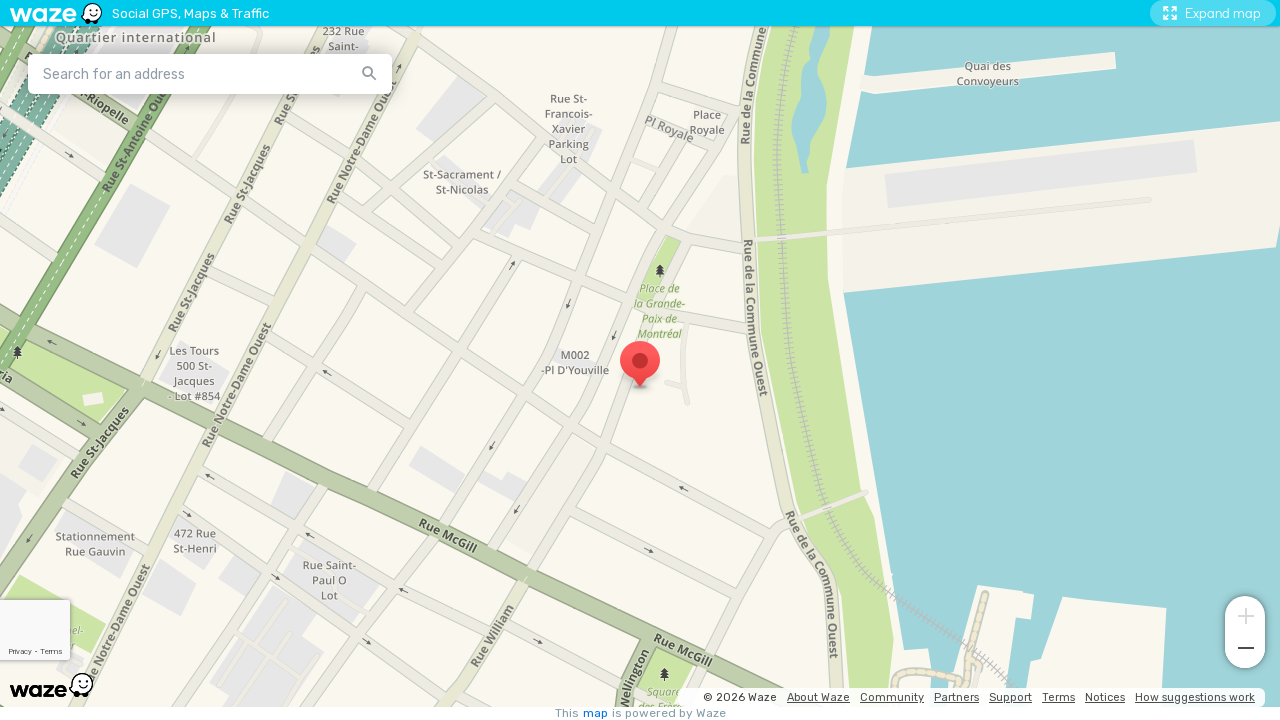

--- FILE ---
content_type: text/html; charset=utf-8
request_url: https://www.google.com/recaptcha/enterprise/anchor?ar=1&k=6Lf4WdUqAAAAAEUYUvzyLYIkO3PoFAqi8ZHGiDLW&co=aHR0cHM6Ly9lbWJlZC53YXplLmNvbTo0NDM.&hl=en&v=N67nZn4AqZkNcbeMu4prBgzg&size=invisible&badge=bottomleft&anchor-ms=20000&execute-ms=30000&cb=ue0t6stelzl0
body_size: 48543
content:
<!DOCTYPE HTML><html dir="ltr" lang="en"><head><meta http-equiv="Content-Type" content="text/html; charset=UTF-8">
<meta http-equiv="X-UA-Compatible" content="IE=edge">
<title>reCAPTCHA</title>
<style type="text/css">
/* cyrillic-ext */
@font-face {
  font-family: 'Roboto';
  font-style: normal;
  font-weight: 400;
  font-stretch: 100%;
  src: url(//fonts.gstatic.com/s/roboto/v48/KFO7CnqEu92Fr1ME7kSn66aGLdTylUAMa3GUBHMdazTgWw.woff2) format('woff2');
  unicode-range: U+0460-052F, U+1C80-1C8A, U+20B4, U+2DE0-2DFF, U+A640-A69F, U+FE2E-FE2F;
}
/* cyrillic */
@font-face {
  font-family: 'Roboto';
  font-style: normal;
  font-weight: 400;
  font-stretch: 100%;
  src: url(//fonts.gstatic.com/s/roboto/v48/KFO7CnqEu92Fr1ME7kSn66aGLdTylUAMa3iUBHMdazTgWw.woff2) format('woff2');
  unicode-range: U+0301, U+0400-045F, U+0490-0491, U+04B0-04B1, U+2116;
}
/* greek-ext */
@font-face {
  font-family: 'Roboto';
  font-style: normal;
  font-weight: 400;
  font-stretch: 100%;
  src: url(//fonts.gstatic.com/s/roboto/v48/KFO7CnqEu92Fr1ME7kSn66aGLdTylUAMa3CUBHMdazTgWw.woff2) format('woff2');
  unicode-range: U+1F00-1FFF;
}
/* greek */
@font-face {
  font-family: 'Roboto';
  font-style: normal;
  font-weight: 400;
  font-stretch: 100%;
  src: url(//fonts.gstatic.com/s/roboto/v48/KFO7CnqEu92Fr1ME7kSn66aGLdTylUAMa3-UBHMdazTgWw.woff2) format('woff2');
  unicode-range: U+0370-0377, U+037A-037F, U+0384-038A, U+038C, U+038E-03A1, U+03A3-03FF;
}
/* math */
@font-face {
  font-family: 'Roboto';
  font-style: normal;
  font-weight: 400;
  font-stretch: 100%;
  src: url(//fonts.gstatic.com/s/roboto/v48/KFO7CnqEu92Fr1ME7kSn66aGLdTylUAMawCUBHMdazTgWw.woff2) format('woff2');
  unicode-range: U+0302-0303, U+0305, U+0307-0308, U+0310, U+0312, U+0315, U+031A, U+0326-0327, U+032C, U+032F-0330, U+0332-0333, U+0338, U+033A, U+0346, U+034D, U+0391-03A1, U+03A3-03A9, U+03B1-03C9, U+03D1, U+03D5-03D6, U+03F0-03F1, U+03F4-03F5, U+2016-2017, U+2034-2038, U+203C, U+2040, U+2043, U+2047, U+2050, U+2057, U+205F, U+2070-2071, U+2074-208E, U+2090-209C, U+20D0-20DC, U+20E1, U+20E5-20EF, U+2100-2112, U+2114-2115, U+2117-2121, U+2123-214F, U+2190, U+2192, U+2194-21AE, U+21B0-21E5, U+21F1-21F2, U+21F4-2211, U+2213-2214, U+2216-22FF, U+2308-230B, U+2310, U+2319, U+231C-2321, U+2336-237A, U+237C, U+2395, U+239B-23B7, U+23D0, U+23DC-23E1, U+2474-2475, U+25AF, U+25B3, U+25B7, U+25BD, U+25C1, U+25CA, U+25CC, U+25FB, U+266D-266F, U+27C0-27FF, U+2900-2AFF, U+2B0E-2B11, U+2B30-2B4C, U+2BFE, U+3030, U+FF5B, U+FF5D, U+1D400-1D7FF, U+1EE00-1EEFF;
}
/* symbols */
@font-face {
  font-family: 'Roboto';
  font-style: normal;
  font-weight: 400;
  font-stretch: 100%;
  src: url(//fonts.gstatic.com/s/roboto/v48/KFO7CnqEu92Fr1ME7kSn66aGLdTylUAMaxKUBHMdazTgWw.woff2) format('woff2');
  unicode-range: U+0001-000C, U+000E-001F, U+007F-009F, U+20DD-20E0, U+20E2-20E4, U+2150-218F, U+2190, U+2192, U+2194-2199, U+21AF, U+21E6-21F0, U+21F3, U+2218-2219, U+2299, U+22C4-22C6, U+2300-243F, U+2440-244A, U+2460-24FF, U+25A0-27BF, U+2800-28FF, U+2921-2922, U+2981, U+29BF, U+29EB, U+2B00-2BFF, U+4DC0-4DFF, U+FFF9-FFFB, U+10140-1018E, U+10190-1019C, U+101A0, U+101D0-101FD, U+102E0-102FB, U+10E60-10E7E, U+1D2C0-1D2D3, U+1D2E0-1D37F, U+1F000-1F0FF, U+1F100-1F1AD, U+1F1E6-1F1FF, U+1F30D-1F30F, U+1F315, U+1F31C, U+1F31E, U+1F320-1F32C, U+1F336, U+1F378, U+1F37D, U+1F382, U+1F393-1F39F, U+1F3A7-1F3A8, U+1F3AC-1F3AF, U+1F3C2, U+1F3C4-1F3C6, U+1F3CA-1F3CE, U+1F3D4-1F3E0, U+1F3ED, U+1F3F1-1F3F3, U+1F3F5-1F3F7, U+1F408, U+1F415, U+1F41F, U+1F426, U+1F43F, U+1F441-1F442, U+1F444, U+1F446-1F449, U+1F44C-1F44E, U+1F453, U+1F46A, U+1F47D, U+1F4A3, U+1F4B0, U+1F4B3, U+1F4B9, U+1F4BB, U+1F4BF, U+1F4C8-1F4CB, U+1F4D6, U+1F4DA, U+1F4DF, U+1F4E3-1F4E6, U+1F4EA-1F4ED, U+1F4F7, U+1F4F9-1F4FB, U+1F4FD-1F4FE, U+1F503, U+1F507-1F50B, U+1F50D, U+1F512-1F513, U+1F53E-1F54A, U+1F54F-1F5FA, U+1F610, U+1F650-1F67F, U+1F687, U+1F68D, U+1F691, U+1F694, U+1F698, U+1F6AD, U+1F6B2, U+1F6B9-1F6BA, U+1F6BC, U+1F6C6-1F6CF, U+1F6D3-1F6D7, U+1F6E0-1F6EA, U+1F6F0-1F6F3, U+1F6F7-1F6FC, U+1F700-1F7FF, U+1F800-1F80B, U+1F810-1F847, U+1F850-1F859, U+1F860-1F887, U+1F890-1F8AD, U+1F8B0-1F8BB, U+1F8C0-1F8C1, U+1F900-1F90B, U+1F93B, U+1F946, U+1F984, U+1F996, U+1F9E9, U+1FA00-1FA6F, U+1FA70-1FA7C, U+1FA80-1FA89, U+1FA8F-1FAC6, U+1FACE-1FADC, U+1FADF-1FAE9, U+1FAF0-1FAF8, U+1FB00-1FBFF;
}
/* vietnamese */
@font-face {
  font-family: 'Roboto';
  font-style: normal;
  font-weight: 400;
  font-stretch: 100%;
  src: url(//fonts.gstatic.com/s/roboto/v48/KFO7CnqEu92Fr1ME7kSn66aGLdTylUAMa3OUBHMdazTgWw.woff2) format('woff2');
  unicode-range: U+0102-0103, U+0110-0111, U+0128-0129, U+0168-0169, U+01A0-01A1, U+01AF-01B0, U+0300-0301, U+0303-0304, U+0308-0309, U+0323, U+0329, U+1EA0-1EF9, U+20AB;
}
/* latin-ext */
@font-face {
  font-family: 'Roboto';
  font-style: normal;
  font-weight: 400;
  font-stretch: 100%;
  src: url(//fonts.gstatic.com/s/roboto/v48/KFO7CnqEu92Fr1ME7kSn66aGLdTylUAMa3KUBHMdazTgWw.woff2) format('woff2');
  unicode-range: U+0100-02BA, U+02BD-02C5, U+02C7-02CC, U+02CE-02D7, U+02DD-02FF, U+0304, U+0308, U+0329, U+1D00-1DBF, U+1E00-1E9F, U+1EF2-1EFF, U+2020, U+20A0-20AB, U+20AD-20C0, U+2113, U+2C60-2C7F, U+A720-A7FF;
}
/* latin */
@font-face {
  font-family: 'Roboto';
  font-style: normal;
  font-weight: 400;
  font-stretch: 100%;
  src: url(//fonts.gstatic.com/s/roboto/v48/KFO7CnqEu92Fr1ME7kSn66aGLdTylUAMa3yUBHMdazQ.woff2) format('woff2');
  unicode-range: U+0000-00FF, U+0131, U+0152-0153, U+02BB-02BC, U+02C6, U+02DA, U+02DC, U+0304, U+0308, U+0329, U+2000-206F, U+20AC, U+2122, U+2191, U+2193, U+2212, U+2215, U+FEFF, U+FFFD;
}
/* cyrillic-ext */
@font-face {
  font-family: 'Roboto';
  font-style: normal;
  font-weight: 500;
  font-stretch: 100%;
  src: url(//fonts.gstatic.com/s/roboto/v48/KFO7CnqEu92Fr1ME7kSn66aGLdTylUAMa3GUBHMdazTgWw.woff2) format('woff2');
  unicode-range: U+0460-052F, U+1C80-1C8A, U+20B4, U+2DE0-2DFF, U+A640-A69F, U+FE2E-FE2F;
}
/* cyrillic */
@font-face {
  font-family: 'Roboto';
  font-style: normal;
  font-weight: 500;
  font-stretch: 100%;
  src: url(//fonts.gstatic.com/s/roboto/v48/KFO7CnqEu92Fr1ME7kSn66aGLdTylUAMa3iUBHMdazTgWw.woff2) format('woff2');
  unicode-range: U+0301, U+0400-045F, U+0490-0491, U+04B0-04B1, U+2116;
}
/* greek-ext */
@font-face {
  font-family: 'Roboto';
  font-style: normal;
  font-weight: 500;
  font-stretch: 100%;
  src: url(//fonts.gstatic.com/s/roboto/v48/KFO7CnqEu92Fr1ME7kSn66aGLdTylUAMa3CUBHMdazTgWw.woff2) format('woff2');
  unicode-range: U+1F00-1FFF;
}
/* greek */
@font-face {
  font-family: 'Roboto';
  font-style: normal;
  font-weight: 500;
  font-stretch: 100%;
  src: url(//fonts.gstatic.com/s/roboto/v48/KFO7CnqEu92Fr1ME7kSn66aGLdTylUAMa3-UBHMdazTgWw.woff2) format('woff2');
  unicode-range: U+0370-0377, U+037A-037F, U+0384-038A, U+038C, U+038E-03A1, U+03A3-03FF;
}
/* math */
@font-face {
  font-family: 'Roboto';
  font-style: normal;
  font-weight: 500;
  font-stretch: 100%;
  src: url(//fonts.gstatic.com/s/roboto/v48/KFO7CnqEu92Fr1ME7kSn66aGLdTylUAMawCUBHMdazTgWw.woff2) format('woff2');
  unicode-range: U+0302-0303, U+0305, U+0307-0308, U+0310, U+0312, U+0315, U+031A, U+0326-0327, U+032C, U+032F-0330, U+0332-0333, U+0338, U+033A, U+0346, U+034D, U+0391-03A1, U+03A3-03A9, U+03B1-03C9, U+03D1, U+03D5-03D6, U+03F0-03F1, U+03F4-03F5, U+2016-2017, U+2034-2038, U+203C, U+2040, U+2043, U+2047, U+2050, U+2057, U+205F, U+2070-2071, U+2074-208E, U+2090-209C, U+20D0-20DC, U+20E1, U+20E5-20EF, U+2100-2112, U+2114-2115, U+2117-2121, U+2123-214F, U+2190, U+2192, U+2194-21AE, U+21B0-21E5, U+21F1-21F2, U+21F4-2211, U+2213-2214, U+2216-22FF, U+2308-230B, U+2310, U+2319, U+231C-2321, U+2336-237A, U+237C, U+2395, U+239B-23B7, U+23D0, U+23DC-23E1, U+2474-2475, U+25AF, U+25B3, U+25B7, U+25BD, U+25C1, U+25CA, U+25CC, U+25FB, U+266D-266F, U+27C0-27FF, U+2900-2AFF, U+2B0E-2B11, U+2B30-2B4C, U+2BFE, U+3030, U+FF5B, U+FF5D, U+1D400-1D7FF, U+1EE00-1EEFF;
}
/* symbols */
@font-face {
  font-family: 'Roboto';
  font-style: normal;
  font-weight: 500;
  font-stretch: 100%;
  src: url(//fonts.gstatic.com/s/roboto/v48/KFO7CnqEu92Fr1ME7kSn66aGLdTylUAMaxKUBHMdazTgWw.woff2) format('woff2');
  unicode-range: U+0001-000C, U+000E-001F, U+007F-009F, U+20DD-20E0, U+20E2-20E4, U+2150-218F, U+2190, U+2192, U+2194-2199, U+21AF, U+21E6-21F0, U+21F3, U+2218-2219, U+2299, U+22C4-22C6, U+2300-243F, U+2440-244A, U+2460-24FF, U+25A0-27BF, U+2800-28FF, U+2921-2922, U+2981, U+29BF, U+29EB, U+2B00-2BFF, U+4DC0-4DFF, U+FFF9-FFFB, U+10140-1018E, U+10190-1019C, U+101A0, U+101D0-101FD, U+102E0-102FB, U+10E60-10E7E, U+1D2C0-1D2D3, U+1D2E0-1D37F, U+1F000-1F0FF, U+1F100-1F1AD, U+1F1E6-1F1FF, U+1F30D-1F30F, U+1F315, U+1F31C, U+1F31E, U+1F320-1F32C, U+1F336, U+1F378, U+1F37D, U+1F382, U+1F393-1F39F, U+1F3A7-1F3A8, U+1F3AC-1F3AF, U+1F3C2, U+1F3C4-1F3C6, U+1F3CA-1F3CE, U+1F3D4-1F3E0, U+1F3ED, U+1F3F1-1F3F3, U+1F3F5-1F3F7, U+1F408, U+1F415, U+1F41F, U+1F426, U+1F43F, U+1F441-1F442, U+1F444, U+1F446-1F449, U+1F44C-1F44E, U+1F453, U+1F46A, U+1F47D, U+1F4A3, U+1F4B0, U+1F4B3, U+1F4B9, U+1F4BB, U+1F4BF, U+1F4C8-1F4CB, U+1F4D6, U+1F4DA, U+1F4DF, U+1F4E3-1F4E6, U+1F4EA-1F4ED, U+1F4F7, U+1F4F9-1F4FB, U+1F4FD-1F4FE, U+1F503, U+1F507-1F50B, U+1F50D, U+1F512-1F513, U+1F53E-1F54A, U+1F54F-1F5FA, U+1F610, U+1F650-1F67F, U+1F687, U+1F68D, U+1F691, U+1F694, U+1F698, U+1F6AD, U+1F6B2, U+1F6B9-1F6BA, U+1F6BC, U+1F6C6-1F6CF, U+1F6D3-1F6D7, U+1F6E0-1F6EA, U+1F6F0-1F6F3, U+1F6F7-1F6FC, U+1F700-1F7FF, U+1F800-1F80B, U+1F810-1F847, U+1F850-1F859, U+1F860-1F887, U+1F890-1F8AD, U+1F8B0-1F8BB, U+1F8C0-1F8C1, U+1F900-1F90B, U+1F93B, U+1F946, U+1F984, U+1F996, U+1F9E9, U+1FA00-1FA6F, U+1FA70-1FA7C, U+1FA80-1FA89, U+1FA8F-1FAC6, U+1FACE-1FADC, U+1FADF-1FAE9, U+1FAF0-1FAF8, U+1FB00-1FBFF;
}
/* vietnamese */
@font-face {
  font-family: 'Roboto';
  font-style: normal;
  font-weight: 500;
  font-stretch: 100%;
  src: url(//fonts.gstatic.com/s/roboto/v48/KFO7CnqEu92Fr1ME7kSn66aGLdTylUAMa3OUBHMdazTgWw.woff2) format('woff2');
  unicode-range: U+0102-0103, U+0110-0111, U+0128-0129, U+0168-0169, U+01A0-01A1, U+01AF-01B0, U+0300-0301, U+0303-0304, U+0308-0309, U+0323, U+0329, U+1EA0-1EF9, U+20AB;
}
/* latin-ext */
@font-face {
  font-family: 'Roboto';
  font-style: normal;
  font-weight: 500;
  font-stretch: 100%;
  src: url(//fonts.gstatic.com/s/roboto/v48/KFO7CnqEu92Fr1ME7kSn66aGLdTylUAMa3KUBHMdazTgWw.woff2) format('woff2');
  unicode-range: U+0100-02BA, U+02BD-02C5, U+02C7-02CC, U+02CE-02D7, U+02DD-02FF, U+0304, U+0308, U+0329, U+1D00-1DBF, U+1E00-1E9F, U+1EF2-1EFF, U+2020, U+20A0-20AB, U+20AD-20C0, U+2113, U+2C60-2C7F, U+A720-A7FF;
}
/* latin */
@font-face {
  font-family: 'Roboto';
  font-style: normal;
  font-weight: 500;
  font-stretch: 100%;
  src: url(//fonts.gstatic.com/s/roboto/v48/KFO7CnqEu92Fr1ME7kSn66aGLdTylUAMa3yUBHMdazQ.woff2) format('woff2');
  unicode-range: U+0000-00FF, U+0131, U+0152-0153, U+02BB-02BC, U+02C6, U+02DA, U+02DC, U+0304, U+0308, U+0329, U+2000-206F, U+20AC, U+2122, U+2191, U+2193, U+2212, U+2215, U+FEFF, U+FFFD;
}
/* cyrillic-ext */
@font-face {
  font-family: 'Roboto';
  font-style: normal;
  font-weight: 900;
  font-stretch: 100%;
  src: url(//fonts.gstatic.com/s/roboto/v48/KFO7CnqEu92Fr1ME7kSn66aGLdTylUAMa3GUBHMdazTgWw.woff2) format('woff2');
  unicode-range: U+0460-052F, U+1C80-1C8A, U+20B4, U+2DE0-2DFF, U+A640-A69F, U+FE2E-FE2F;
}
/* cyrillic */
@font-face {
  font-family: 'Roboto';
  font-style: normal;
  font-weight: 900;
  font-stretch: 100%;
  src: url(//fonts.gstatic.com/s/roboto/v48/KFO7CnqEu92Fr1ME7kSn66aGLdTylUAMa3iUBHMdazTgWw.woff2) format('woff2');
  unicode-range: U+0301, U+0400-045F, U+0490-0491, U+04B0-04B1, U+2116;
}
/* greek-ext */
@font-face {
  font-family: 'Roboto';
  font-style: normal;
  font-weight: 900;
  font-stretch: 100%;
  src: url(//fonts.gstatic.com/s/roboto/v48/KFO7CnqEu92Fr1ME7kSn66aGLdTylUAMa3CUBHMdazTgWw.woff2) format('woff2');
  unicode-range: U+1F00-1FFF;
}
/* greek */
@font-face {
  font-family: 'Roboto';
  font-style: normal;
  font-weight: 900;
  font-stretch: 100%;
  src: url(//fonts.gstatic.com/s/roboto/v48/KFO7CnqEu92Fr1ME7kSn66aGLdTylUAMa3-UBHMdazTgWw.woff2) format('woff2');
  unicode-range: U+0370-0377, U+037A-037F, U+0384-038A, U+038C, U+038E-03A1, U+03A3-03FF;
}
/* math */
@font-face {
  font-family: 'Roboto';
  font-style: normal;
  font-weight: 900;
  font-stretch: 100%;
  src: url(//fonts.gstatic.com/s/roboto/v48/KFO7CnqEu92Fr1ME7kSn66aGLdTylUAMawCUBHMdazTgWw.woff2) format('woff2');
  unicode-range: U+0302-0303, U+0305, U+0307-0308, U+0310, U+0312, U+0315, U+031A, U+0326-0327, U+032C, U+032F-0330, U+0332-0333, U+0338, U+033A, U+0346, U+034D, U+0391-03A1, U+03A3-03A9, U+03B1-03C9, U+03D1, U+03D5-03D6, U+03F0-03F1, U+03F4-03F5, U+2016-2017, U+2034-2038, U+203C, U+2040, U+2043, U+2047, U+2050, U+2057, U+205F, U+2070-2071, U+2074-208E, U+2090-209C, U+20D0-20DC, U+20E1, U+20E5-20EF, U+2100-2112, U+2114-2115, U+2117-2121, U+2123-214F, U+2190, U+2192, U+2194-21AE, U+21B0-21E5, U+21F1-21F2, U+21F4-2211, U+2213-2214, U+2216-22FF, U+2308-230B, U+2310, U+2319, U+231C-2321, U+2336-237A, U+237C, U+2395, U+239B-23B7, U+23D0, U+23DC-23E1, U+2474-2475, U+25AF, U+25B3, U+25B7, U+25BD, U+25C1, U+25CA, U+25CC, U+25FB, U+266D-266F, U+27C0-27FF, U+2900-2AFF, U+2B0E-2B11, U+2B30-2B4C, U+2BFE, U+3030, U+FF5B, U+FF5D, U+1D400-1D7FF, U+1EE00-1EEFF;
}
/* symbols */
@font-face {
  font-family: 'Roboto';
  font-style: normal;
  font-weight: 900;
  font-stretch: 100%;
  src: url(//fonts.gstatic.com/s/roboto/v48/KFO7CnqEu92Fr1ME7kSn66aGLdTylUAMaxKUBHMdazTgWw.woff2) format('woff2');
  unicode-range: U+0001-000C, U+000E-001F, U+007F-009F, U+20DD-20E0, U+20E2-20E4, U+2150-218F, U+2190, U+2192, U+2194-2199, U+21AF, U+21E6-21F0, U+21F3, U+2218-2219, U+2299, U+22C4-22C6, U+2300-243F, U+2440-244A, U+2460-24FF, U+25A0-27BF, U+2800-28FF, U+2921-2922, U+2981, U+29BF, U+29EB, U+2B00-2BFF, U+4DC0-4DFF, U+FFF9-FFFB, U+10140-1018E, U+10190-1019C, U+101A0, U+101D0-101FD, U+102E0-102FB, U+10E60-10E7E, U+1D2C0-1D2D3, U+1D2E0-1D37F, U+1F000-1F0FF, U+1F100-1F1AD, U+1F1E6-1F1FF, U+1F30D-1F30F, U+1F315, U+1F31C, U+1F31E, U+1F320-1F32C, U+1F336, U+1F378, U+1F37D, U+1F382, U+1F393-1F39F, U+1F3A7-1F3A8, U+1F3AC-1F3AF, U+1F3C2, U+1F3C4-1F3C6, U+1F3CA-1F3CE, U+1F3D4-1F3E0, U+1F3ED, U+1F3F1-1F3F3, U+1F3F5-1F3F7, U+1F408, U+1F415, U+1F41F, U+1F426, U+1F43F, U+1F441-1F442, U+1F444, U+1F446-1F449, U+1F44C-1F44E, U+1F453, U+1F46A, U+1F47D, U+1F4A3, U+1F4B0, U+1F4B3, U+1F4B9, U+1F4BB, U+1F4BF, U+1F4C8-1F4CB, U+1F4D6, U+1F4DA, U+1F4DF, U+1F4E3-1F4E6, U+1F4EA-1F4ED, U+1F4F7, U+1F4F9-1F4FB, U+1F4FD-1F4FE, U+1F503, U+1F507-1F50B, U+1F50D, U+1F512-1F513, U+1F53E-1F54A, U+1F54F-1F5FA, U+1F610, U+1F650-1F67F, U+1F687, U+1F68D, U+1F691, U+1F694, U+1F698, U+1F6AD, U+1F6B2, U+1F6B9-1F6BA, U+1F6BC, U+1F6C6-1F6CF, U+1F6D3-1F6D7, U+1F6E0-1F6EA, U+1F6F0-1F6F3, U+1F6F7-1F6FC, U+1F700-1F7FF, U+1F800-1F80B, U+1F810-1F847, U+1F850-1F859, U+1F860-1F887, U+1F890-1F8AD, U+1F8B0-1F8BB, U+1F8C0-1F8C1, U+1F900-1F90B, U+1F93B, U+1F946, U+1F984, U+1F996, U+1F9E9, U+1FA00-1FA6F, U+1FA70-1FA7C, U+1FA80-1FA89, U+1FA8F-1FAC6, U+1FACE-1FADC, U+1FADF-1FAE9, U+1FAF0-1FAF8, U+1FB00-1FBFF;
}
/* vietnamese */
@font-face {
  font-family: 'Roboto';
  font-style: normal;
  font-weight: 900;
  font-stretch: 100%;
  src: url(//fonts.gstatic.com/s/roboto/v48/KFO7CnqEu92Fr1ME7kSn66aGLdTylUAMa3OUBHMdazTgWw.woff2) format('woff2');
  unicode-range: U+0102-0103, U+0110-0111, U+0128-0129, U+0168-0169, U+01A0-01A1, U+01AF-01B0, U+0300-0301, U+0303-0304, U+0308-0309, U+0323, U+0329, U+1EA0-1EF9, U+20AB;
}
/* latin-ext */
@font-face {
  font-family: 'Roboto';
  font-style: normal;
  font-weight: 900;
  font-stretch: 100%;
  src: url(//fonts.gstatic.com/s/roboto/v48/KFO7CnqEu92Fr1ME7kSn66aGLdTylUAMa3KUBHMdazTgWw.woff2) format('woff2');
  unicode-range: U+0100-02BA, U+02BD-02C5, U+02C7-02CC, U+02CE-02D7, U+02DD-02FF, U+0304, U+0308, U+0329, U+1D00-1DBF, U+1E00-1E9F, U+1EF2-1EFF, U+2020, U+20A0-20AB, U+20AD-20C0, U+2113, U+2C60-2C7F, U+A720-A7FF;
}
/* latin */
@font-face {
  font-family: 'Roboto';
  font-style: normal;
  font-weight: 900;
  font-stretch: 100%;
  src: url(//fonts.gstatic.com/s/roboto/v48/KFO7CnqEu92Fr1ME7kSn66aGLdTylUAMa3yUBHMdazQ.woff2) format('woff2');
  unicode-range: U+0000-00FF, U+0131, U+0152-0153, U+02BB-02BC, U+02C6, U+02DA, U+02DC, U+0304, U+0308, U+0329, U+2000-206F, U+20AC, U+2122, U+2191, U+2193, U+2212, U+2215, U+FEFF, U+FFFD;
}

</style>
<link rel="stylesheet" type="text/css" href="https://www.gstatic.com/recaptcha/releases/N67nZn4AqZkNcbeMu4prBgzg/styles__ltr.css">
<script nonce="LekpJnSMPt3eIQQjOx97Lg" type="text/javascript">window['__recaptcha_api'] = 'https://www.google.com/recaptcha/enterprise/';</script>
<script type="text/javascript" src="https://www.gstatic.com/recaptcha/releases/N67nZn4AqZkNcbeMu4prBgzg/recaptcha__en.js" nonce="LekpJnSMPt3eIQQjOx97Lg">
      
    </script></head>
<body><div id="rc-anchor-alert" class="rc-anchor-alert"></div>
<input type="hidden" id="recaptcha-token" value="[base64]">
<script type="text/javascript" nonce="LekpJnSMPt3eIQQjOx97Lg">
      recaptcha.anchor.Main.init("[\x22ainput\x22,[\x22bgdata\x22,\x22\x22,\[base64]/[base64]/[base64]/[base64]/[base64]/[base64]/KGcoTywyNTMsTy5PKSxVRyhPLEMpKTpnKE8sMjUzLEMpLE8pKSxsKSksTykpfSxieT1mdW5jdGlvbihDLE8sdSxsKXtmb3IobD0odT1SKEMpLDApO08+MDtPLS0pbD1sPDw4fFooQyk7ZyhDLHUsbCl9LFVHPWZ1bmN0aW9uKEMsTyl7Qy5pLmxlbmd0aD4xMDQ/[base64]/[base64]/[base64]/[base64]/[base64]/[base64]/[base64]\\u003d\x22,\[base64]\x22,\x22M3RqD8KUw4XDv8KWwp8Pw77DocO5dsO8w7tUwpIGfxDDocK1w5gEQTNjwqZ2KRbClyDCugnCli1Kw7QrUMKxwq3DtBRWwq9TDWDDoRzCicK/[base64]/Cl8K/FcKLw4zCi8KSAk4RdmdVNMOJTUjDlsOTAH7Ck1ADRMKIwojDtsOFw65CUcK4A8K8wrEOw7wyTzTCqsOOw5DCnMK8QDAdw7oVw57ChcKUUsKeJcOlZcK/IsKbF2gQwrU7YWY3KhrCikxdw4LDtyl1wptzGzN0csOOIMKawqIhCsKiFBEMwo81YcOjw4M1ZsOMw61Rw48aBj7Dp8Odw4ZlP8Kew6RvTcObRSXCk0HCnnPClCPCqjPCnwdfbMOzTcOmw5MJBwYgEMKHwrbCqTg6Z8Ktw6tPE8KpOcO/[base64]/wp/CuRTDpD7CssOSeUN2wo4NwpZmTcKsegrCiMOOw77CuRHCp0paw6PDjknDrB7CgRVrwrHDr8Oowp8Ww6kFaMKiKGrClcKQAMOhwqDDkwkQwrrDoMKBAREMRMOhN1wNQMOLdXXDl8Ksw5vDrGtEDwoOw4/CkMOZw4RkwrPDnlrCpDh/w7zCnCNQwrg0XCUlUX/Ck8K/w67ClcKuw7IBJjHCpxx6wolhK8Khc8K1wqnCgBQFUQDCi27DjWcJw6kCw4nDqCtEcntROcKKw4pMw6l4wrIYw4vDhyDCrSzClsKKwq/Djzg/ZsKvwoHDjxkGfMO7w47DlcKXw6vDokDCgVNUW8OlFcKnGMKbw4fDn8KKHxl4woPCtsO/dm0HKcKRAjvCvWgEwpRCUXF4aMOhWFPDk03CnMOoFsOVZTLClFIQecKscsKqw5LCrlZIb8OSwpLClsKew6fDngpzw6JwOcOWw44XPT/[base64]/R1DDoAbCvsOCNAEjw5nCisOowovCtDd5wpM5wpDDgyTDpwo4wrHClMOdJMOMEsKQw7dHI8KMwpU9wpPCiMKFbwBHR8OfBsKEw6HDt2Q2w7k7wp7CoGzDmEBnRMO5w4ggwrcaN27Cq8OLeHzDlkIJXsKNGlTDtX/DpGvCnRgRfsK7HsKdw4PDjsOrw6jDiMKWasK9wr7CunPDmX3Dlwd7wqZPw69jwpR+GsKLw4nDoMOyAsK3woDCqSDDiMO3TcOEwpLCksOCw57CnsOEwrpUwp50w5B4XDHClwzDgHwEUMKMScK3YcK7wrnCgCBnw7x5ahHDizgJw45aLBzDgcKaw4TDnsODw4/[base64]/wrXDjMKqIA7DscO+w79SKcK5w6nDgMKUw7ZuEjPCtMKcJB4ffC/[base64]/Dt8KewqF5KhvDrjJDwqR2GcOVwrstwqRhHmzDuMO3HcOZwphhWzIRw47CoMOhCy7Ct8Oew4fDr33DisKfV145wr1sw4c0UcOmwodzcXLCtTN/w7EsZcO0V2XClQXChg/CgWB8CsKRHMKtecK2ecO0XcKCw4YrfihtfxrDuMO2fm7Co8KtwoLDjU7Cm8O8w6UjZh/DmjbCnlZ/wpAiVsKha8OPwpVLemcZT8OswrlfLMKoRR7DjzrDokElDQExZcKjwodPecK2wpkTwrhxw6fCjmpxwpx7SR/DksO3U8KLGhPDsQ14P0jDsWbCtsOJecOsGx8hYHPDlMOFwoPDliDCngsJwo/ClRrCuMK1w4XDnsOeF8O8w4fDnsKlT1INP8K9w4TDtkJpwqvDj3nDqMKiDGjCtnF3XTwFw4XDrgjCl8KhwrrCiWhtwpZ6w6ZJwpBha2/DlCHDucK+w7nDmcK+RsKoYmd1YzjDpMK2ERHCv3QDwp/[base64]/Dp3J4wowkBMKUw47DosOvwq8XOxTCiXVLaGvDqcOgVcKkVA1vw5QMU8OEdMKTwpTCiMOHMQ3DjsKCwrTDsiREwp7CoMOHIsOvUcOMFTHCq8OudcKDcgQmw4QQwqnCncO8IMOAG8OMwoDCuHjCoXosw4PDtBLDmyJMwpTCixMkw4UJVTgCwqUZw49zXWPDtU/DpcKrw6jCnk3CjMKIDcOsOHRnNMKbH8KCw6XDo2DCncKPIMK0YmHClcKzw5nCs8KEDE3DkcO/J8KPw6BywqzCqMKewrnCvcOCERHCgkLDjsKxw5hfw5vCksO0Am8pLE4VwrzCiWQdMjLCpAZywpHDpMOjw5BCMMKOw4lcwrAAwoEzEnPClsKXwrYpUsKPwpEEesKwwoRAwq/CjC5GOsKXwqfCj8KMw7tYwrHCvzzCjWogChE6VUTDiMKjwophUUQEw4rDrcOFw6fCmjnDmsOMTjxiwpPCh1oHIsKewovDvMOLe8OwPMOpwqXDkwx6EVrClivDrcKLw6XDsmHDjMKSOAXCr8Oaw4gSWXHCs0TDqRnDmXLCrzIPw4LDkmEGZTcGeMK+SQIURijCjMK/eHkMHcO8FcOrwpYnw6hQdMKOWGoTwqnCo8OyKFTDm8OJHMKaw4AOwqYYJ35pwpjCmxjDmwNkwqt4wrcxAMOJwrVybzfCpsKRW1ISwonCq8Kcw4vDq8K1w7fDq1XDnwrCoV/[base64]/wpFtPMKwwrAqwoomBcOiVknDnMOPw7lEw4vCl8OLCMKSwo9JVsKWdFnDo3jCgkfCmHpsw40cbzhRPy/[base64]/CvhjCmsK9w5RyMMKpYcKlwqg4ZDnCrFLCoyYdwpVdJxjCmsKZw4fDuwgbCD5zwqV7wqA8wqVbPRPDnl/DuVVLw7RnwqMDw4Fnw4jDhl7DsMKBwr/DtcKEZh4DwozCgUrDvcOSwqXCmxDDvFIsWDtXw4/DuUzDqCpmccOqW8OLwrY8CsKRw6DCiMKfBsO9P1J9FwAjScKFdMONwq5nFnLCssOpw78dCT8mw70tVT3CkWzDkC0ow6nDm8K4MCvCjiwNcMO3McO/w4LDji9iw6JZw6DChzBONcOTwqXCqsO+wpfDhsKbwr9sPMKtw5oIwqXDjwFzV1oXEcKNwpTDrMOkwq7CtMO0GFArVlFgKMKTwpJFw7B0wrnDvcOUwoTDsU9pw69PwrPDosO/w6DCrcKxJDM/wqg1Ixo/w6/[base64]/DpEpMw6rDvE3CpzXDjMOrfMKVwoLDvgAMYkXDn2pbLcOxYcKOc3UsD0XCrU5ZQEXCjyUCw4J+woHCg8KrdMK3wrDDmcOBwojCknV2McKCQWnDrSYVw57DgcKWfntBSMOZwr95w4wiCiPDpsKXV8OnZ3bCuwbDnMK9w4FvFX8+FHF9w5kawohuwp7Dj8Knw4/[base64]/CrVLCqsOSdi0DdcKrchTDpjHCu0zDhsO8PMKnXxnDpsKxSjDCosORI8OdSR/CpxzDiinDsjVMY8K3w69Yw5rCg8K7w6/CnFDCp25bCTp/HUJ1V8KlThBTw4/CqMKLLCECJsOlLT1kwrjDosOewrM1w4nDoyDDrS/[base64]/w4QiIMKNwpp/XcO+wrfDgxzDgsOdEWXDo8OqdMK6bMOfw5jDscOhVA7DncOUwqXCr8OiUsK9wpbDo8ODwotBwpIgPSwZw4QaS1ovARjDgHzCnMO5J8KYYMO6wogIPMOLP8K8w6oowqvCtcKCw5fDvFTDmsO9V8KtPiJIYj3CpcOLEMKXw6TDlsK1wq1Tw7DDvzAXBU/CuyccWUENOFk/[base64]/CkkhIUcKOecOqGcKgw7cCwqwiwpfDvsOfw7PCigUFTEDCi8KXw6h1w6IACw/DqjHDl8KLFBjDrcK1wqvCgMKBwq3DpE8PA3Azw5EEwrnDuMKow5YQLMO/[base64]/[base64]/w4INw7EwecKKYiFkbEojw7IzwobDpigUw4vCm8K9A3nCgsKOw4DDpsOSwqzClMKZwrI9wrVxw7zDpHJgw6/Dp1Adw7DDtcKgwqsnw6XCtBoFwp7Djm/Cl8KSwq1Ww5MkRcKoCy1lw4HDnCnCvSjDqFvDsA3ClcK/dgRowosuw5DDmQTClcO3w7Ypwr9rcMK+wqvCj8KBw7LCumEhwrvDhcK+MEQ9w57CgDoKN29Lw4bDjERRDTXCpwzCsnzCsMOxwpHDinXDjWTDksKWBm9Ww7/DkcOOworDkMO/C8KEwokVSCTCnRkawpnDo3MrSsK5YcKQeiPCl8OUCMOzTMKNwqpYw5rCswLCt8KjWMOjUMK+woY0DsOkw4V1wqPDq8OuW1YgdsKAw5dSX8KjcGXDpsOlw6t2YsOXw4HDnB/[base64]/w65cw47CiFvDpxTCs2DChsOhK8KSw4xXwrPDkMOfB8OfNDQiI8KMdSxcSMOiBcKwScOTMsOZwrjCt2XDmcKUw7DCnC7DqgtYdBvCojALwrNAw6wlwo3CoynDhzDDgsK8P8Otw7dOwq/DlsKdw7XDu2hmRMKqM8KPw6/Co8OzCThud3XCqC0FwrXDgDphw4TCuBHDoVhQw5oCNmfCjsKwwrBww7rDiGtHHcKYHMKBQ8KgbVIGCsKJXsKZw69zUlvDiUjDhMOYdntJZAp2w5tAFMOBw4Q+w4bCg2YawrHDqjLCv8OKw4vDn17Diw/DqkQiwrjDm29xWMKQfkTCohTCrMOZw5ggSCwWw7dMB8O1VMOOIj8QaDzCuFfDmcK3XcO+PcO3f3LClsOrWsOda2XCmgrCgMKNMsOTwqXDpWcEV0cqwp3DjcK9wpbDqMOJw73DgcK2eRZ/w6TDv2XDrcOEwpwUYU/[base64]/Dn03DvmjDtMOaw6Jjwq7Cj8KOVcKjwodgDMOWw5TCoVkaEcKlw6ACw4Mawr/Dk8KwwrlYOcKKfMKawr3DsAvClVXDlVYkcyskEkPCm8KWO8O/BmpVL0/[base64]/ClmzDtsK1w4MdP8K8wodfO8OlSsKVw69Sw7PDg8KLWg/Ck8KAw7PCiMOTwrbCpcKnBT0aw7YpV2/DgMKXwrjCp8Kzw4vCisOswqrCqi3DnE1ywrPDucKAHgtaUB/Djjp3wpfCn8KWw5rDp3HCucKQw51uw4jDlcKAw55UXcOhwobCojrDizfDjX9fcQrCr1Q9ay4DwppuecOieHw3JSDCi8Oxw5FcwrhBwpLDqVvDgHrDtMOkwp/Ct8KZwp0vFcOUScO/AUtiHsKSw7rCux9ibkvCl8KmCEbCtcKnw6sqw5TCigvCinrCnnjClUvCucOgUsKwccOeE8OGJsKSG2sVw4ELwqtaX8OsLsKLBH8qwpDCpcOBwqbDpAU3w4IZw6PDpsKww7AWFsO/w5/[base64]/DiCckwqZxPcO4wrjDmAFKw6Q7B8O5eWEATnk7wrrCgXozUsOsZsKHBk8/[base64]/wqjCukTCpSg7HzjCm0k6BzTColbCoTcAFEPDjcOqw4jCsEnChHc1CsK8w78qD8OGwqsOw4fCgsO8HAF1wozChm3CpTDDoUTCkCEqY8OfGMKawqgow6zCmw16wojDqsKJwpzCniTCpypoEAvCksK8w4QuBW92HcK/w4rDrBbDihJ/JjfDjMOYwoHCqMOrU8KPw7DDiiVww5ZKJ1UVD0LDnsO2X8KKw5tgw4nCpVTDmVzDqBted8KXVio5ZkJmbMKcNsOPw5fCoCPCgsKHw49Zw5fDpSvDicOmUsOPH8KSdnxfQGkEw7s8UXzCrMOtd2gxwpXDqnxbZMOeflLDqgjDqTQIf8OWYh/DjMKUwojCv3gQwo/Doxl8J8O8D1M6bkfChMKow7xodjLDusOawpnCt8KBwqUgwqXDpMOVw4rDvHHDjsKDw6zDixrCm8KuwqvDk8O9BgPDgcKWCMOiwqwsQcK8IMOzEcKSHXcJwr0RfsOdND/DokbDgX/[base64]/[base64]/CsV1SChfDgcOKwovCp0fDuUIUw7AWEEHCg8OpwpAZXcOSK8K7JntLw4jDhHwzw6EaVmrDncOkKnVMwql5w7rCo8OFw6ISwrbCoMOmFsKiw5oqdhwqSTVSZsKDPcOwwpwRwpQbw7FvZ8O/QiNsEjAhw5rDqD7DmsOLIDQrW08uw5vCmGNPOUFUDDjDnFbDjANweEUmw6zDgl/[base64]/CncKuTzcrw41mYsOAw5bDiMKMMMKfUMKiw5/DhMKhYiVgwpolSMK7RMOfwqjDlVnDs8OMw5rCt00wfMOfADDDuAFQw5NraCBpwr3DuFIHw7LDosO6w54cA8K0woPDusKQIMOnwqLCh8OXwprCixbCjlxNG2/DisO6VmBQwp3CvsKfwqkZwrvDpMOCwqjDlENkbzgbw7oRw4XCmgEGwpUlw6s7wqvDicOkZ8ObV8OZw5bDqcK6wpzCryFpw4zDksKOfCAvH8K9CgLCqynCpy7CqcK2cMKMwoTDsMO0fgjCv8KFw5l+fMK/[base64]/DoMK6wqLCsx3Di8KvJcOaw5XClMKCwobClCgZf8KQb20ww45FwqhqwqI5w61aw5fCgh1TIcOpw7F0w7pbdlonwovDji3Dj8KZwobCtwLDn8OSw5/DkcOdEHlFMBdvKmRcOMOzw7jCh8K1w6p6cX8KFsOTwoF7Zw7Du1dDPxvDmHgObGgJwq/DmcKANwV4wrFgw7d9wpjDqALDiMOOFWLDpsOjw7l+woAtwro+wr/CnQJcJ8K4a8KCwpF2w74XPMKKZAQqB3vCtCLDgMOHwrvDuVNXw4nDslfChMKHBGXCqsOmNsObw6AEH2/CvWQDYk3DtsKRT8KIwoU7wrd/KA9Yw7XCs8OZLsOZwplywqfCgcKWa8KxeQwuwogiVsKFwojCpwjDqMOAT8ONd1TDhWI0CMOBwpMcw5/[base64]/ClxfDqcKuwpTCog8EIggURhdNw6QDw5/CnEZ2wo3DghTCg2PDnMOtJMOSFcKKwqpnYjnDh8KudGfDn8OBw4PDpB7DsEYZwq7CrDA1wpnDvT/DpcO3w5dKwr7Dt8Odw4RuwoIIw6F/[base64]/Dok7DpF7DscOBWFgdU8OawrHDn2jDhT3DlMKRwq/CpcO5wpJUwo9HD2jDn2jCoSfCoAPDmB7DmcOcNsKmd8Kww5LDsjtsTH7Cv8OPwpxqw4N1Rz3Clz45BhRjw4t9FT8fw5I8w4zDnsOZwpV6RcKPwoNhPkUVWg3DtMOGFMOPXMKyQHg0wqhIBMOOWXcZw7s0w6oBwrfDuMOewp1xXQ3DisOTw6/CkwwDF0tfMsK4LDvCo8KywqdnIcKDa0FKJMORfMKdwqEdPzoua8OXX0HDoQfChMK0w4zCmcOgYcOVwpkNwqfDvcKWGzjCusKobcOsbzhSZ8OaCGnDsT0ew6vDuh/[base64]/DvDgBMsOHw5rCqiIIwo58w4gsR8OkwpvDt0IKcRBHKMKGO8O+woc4B8OYW3bDiMK5DsOwF8OvwpkHUcOATsKsw51VaSLCvCrDn007w7s9WgnDkcKfWsODwqFsaMOFTMKVNl/[base64]/DtMKCXQ7CocO5wrPCp8OkwpFpWMOBw7BrDwXCm3fCn0vCmsKWccKYLMKaeWx+w7jCiy8vw5DCowgKBcOOw5AYWUsmwqjCj8OXIcKqdBcoWSjDr8KYw7o8w6LDpFfDkGjCmC/CpFF4wpPCs8Kow6toMcOqw7LCicKGw78XU8KswoPDuMKRZsO3T8Oiw5BGHABmwpnDjEfDjcO3UsOfw5kuw7JRBsKnXMOrwoAGw6gpYg7DoDhQw4XClw8TwqcnPCHCncKIw4/Cu0XCshFDW8OKUQjCpcOGwpjCjsO4wqLCrl0+GMK0wowvXQjCncOWwqkGLRAWw4jCicKjD8OMw4JRdQfCq8OjwoY1w7VLeMKCw4HCvMOFwr/DqMOFWX3Dt1sHP3vDvmFXYTUbZ8Orw6s+Q8KuQ8KnEMKTw6AGf8OGwoI4DMOHecKvSQUAw5XDv8OudsOoUCBCGsOuZcO9wpHCvD8Pfghzw79vwofCk8Kzw5okDMKaP8OZw7Y/woTCkMOKw4dgQcO/RcOrB1rCo8Ktw746w7FuCmdhQsKvwqEgw753w4QWKMKgw4oYw6hGbMOEB8O4wrwFwq7CrCjChsKvw5bCt8OcDiliR8OvVB/[base64]/[base64]/DqS1/[base64]/ehXDhsKww5jDlCjCuMKmw4bCmMOMEMOPSTpNasKBMAs0wqMOw7XDvBBowq5Gw5smQynDmcKsw7lECcKrwoPCtS5facOiwrTDgWLCrg0Ew704wrhMJ8KIVUQTwo/DuMOtHTh6w7MYwq/[base64]/[base64]/[base64]/wqTDnMK6w6bDs8OvwpkZw6DCi8KJbMOpYMOfAjvDlk7Cu8KiQTXDh8OPwoPDssK0JEMELHkOw6xQwqFKw5MUwqlVExHCu27DijbCgWMvd8OsEiclwpAqwoDDoDXCqMO3wp5LcsK8aQzDmBrChMKyD1DCj0vDpBsUZcOsVnMEX0jCksO5w5oVwrETXcO6w4HCuj/DncOGw6gPwqnCrlrDmBIbQgzCihU2dMKhccKaJsONNsOAa8OfRkbDlsKlM8OUw5/DjsKaCMKVw6V2Ak/DoGnDtX/Dj8Omw5cPcUTCvh3Dn0BswpMGw69dw5cCd3dow6oWLcOowop4wrpSQm/Cr8KcwqjDp8OcwpsDQyDDsBFyNcKxQ8Orw78NwqnCssO1CsORwo3DgXvDuhvCiFXCoG7DgMKJCWXDrSp1MljCnMOnwobDn8KnwrvCpsOxwq/Dsj5nTAxBw5LDsT0qZ2sHNnknXcOKwo7ChxgAwpPDpBtRwrZhE8KNGMO9wovCu8OZVlrDp8K9PAQcwqbDlsOURjgYw4EkVsO3wpPCr8O2wrcpw6dww4DCmcK3P8OpJkAhMsOxwrYkwq/CssK/FsOJwrjCqR/[base64]/DoGFMw6pIKsKLwpbCiUl1wpjDqsKfw7lFwpnDu1bDqVLDt3fCu8OCwo/Dhy/DisKNd8O9eCTDosOGcMKxCk8SdMKeUcOBw4jDm8K3JcKqwpXDo8KdBMOQw4dzw6bDgcKyw447MnDCscKlw4B8bMKfdX7DpsORNCrCllY1V8O8ImTDlDBLIsOQMMK7a8KtbDA6RwpFw6HDn0Ffwo01DcK6w4DCucK+wqgdw75cw5rCoMKHdcKew7FnRF/[base64]/w4Qgw7FQwpBdO8O0w6sUDcOIwpQ2wp3DhcOZA3cUNRvCpiUbw4HCmcKgCEkDwol3KMOlw6rCrUTDsiczwocxE8O1PsKuOmjDgTjDjsOrwr7DoMK3WicKdHFiw4w2wqULw7bDp8KLAXjDvMKNw6l7aA5dwq4dw57CtsOuwqUCRsONw4PDuSDDtQZ+C8OtwqViB8KeTE/DvcKFwrMvwpbCk8KTHh3Ds8OOw5wqwpgrw5rCsDIxI8K7Nip1aGzCmcKbBjYMwrjDgsKqFsOPw73CrBgdIcKXYcOVw5PCk2AXd3bCjmNEXsKoDcKawrxRdVrChsOILg9XAD5HSjB/[base64]/DlHN5woIyBsOkVMODw7/DncOjFsKKwqZeEcKbIcOJC3VtwojDoCvDlTrDtwbCin3CrztfVUI7cVVewqXDpMOVwpN9bcK/ZsOWw5XDnHHCj8K0wq03QMKScl9xw6Ugw4QaG8KrPGkQw6cwGMKRc8O+XinCunw6eMOENEDDlCpeO8Ocd8OuwrhgP8OSdMOmQMOpw4APUipUQDrCt0bCoGXCqjlBCULCt8K8wpnCoMOoYT7Dpw3CucOawq/DmirDt8KIw6F/UFzCgwg0a37DtsObKW8pw7/CusO8Y0FoV8KKTWzCg8KxQ2LDrMO9w7JnH3RZF8O/Y8KtExlFGnTDuGDCtgoew5vDjsKlwrBsaF3CjVpGScKyw6rCnWnCp3rCr8KvS8KBwq40H8KvO1JVw4dvG8Kbdx5kwqjDrGs+eEdbw7DDphYYwoM3w40vYUAuCMK7wqpZw4IxSsK1woBCE8KbUsOgExzCsMKBVytgw4/Cu8OPRlAObjrDksO9w5R4Vjp/w6lNwo3DiMK+KMKiw4sKwpbDkXvDg8O0wrnDq8KgB8OifMO4wp/DgsKNGcKoWcO2wqvDhCfDh2bCshJsEi3DocOVwpDCjWnCksOSw5FHw7PCrxELwoXCp1Q0IcKQVUTDm3zCgQvDtDDCn8Kkw5Q+HsKwRcODTsO2ecOCw5jCv8Krw78Zw45/w5M7cmfDpjHDk8OSfMKBw4ECw7/[base64]/QF1+w47CmsKRw7htVsOeaywTw5gNdHXDgsOiw65TQMOKcz5Lw5/Coy5qRFBSPsO/woLCv1VGw6sMR8KTI8KmwovDrQfDkSXClsOBCcOYTm/DpMKtwqvCixQuwpwMwrYZbMKxw4Y1bgrDpHs6dWBVRsOVw6bCmHhWCFwSwqTCt8KrAsO/wqjDmFLCimzCq8OMwpUgRzpZw7QtOcKuLMO5w73DqUc8ScKzwodPSsOnwrTCv0vDq3DDm1UFcMO2w6w6wooHwqNxaEDCq8OuUXEkFcKaSlYowqc+SnTCl8KnwpU0QcO2wrNlwq7DhsKww4wXw7zCsj/CisKqwrotw4vDnMKjwpxdwrQcUMKLDMKkFScIwoTDv8OiwqXCt1DDmxYkwpHDlTsDHsOGOGwew704woV5PRPDgGl2w6BywqPClcK3w5zCpSpzIcKQwqzDv8KSNsK9bsKswrZLwqPCiMOHT8OzT8OXZMKwejbCmT1qw57CpcKcwqLDhyDDnMOtw6FoUXnDp3N6w7p/fwTCqw3Dj8ODcHVYRMKPC8KkwpDDgU5nw5DCuTfDuQTDncOUwoUOXFjCtsKyMhB1wrIPwqMzw5PCp8KufD9KwpPCjcKjw7Yjb33DpcO2w5DDhElmw5DDk8KSNwIrUcKhE8Krw6nCgDbDhMO8w4bCtcOXJsKvbcKDIsOyw4nCt2/DrEFawrXCiBlRfA4two0mNzA/wrbCjRXDv8KcM8O5TcO+S8OMwrXCt8KoS8OxwobCmMOCOsOew7HDgsKDGjrDlBvDgnjDijZ7eBNEwo/DrC7CvMKXw6HCs8OwwoZKHMK2wp9AOSdZwo9Xw5QOwrrDm3gXwobCjAw5HsO4w47Cr8K5b17CqMO/LMOKLsKIGjd3QUPCr8KeV8Knwphzw4LCkQ8swqcxw4/Cs8KZRSdmZDdAwpPCrAvDvUHCo0/DjsO0PMKjw6HCsQfCjcK7HSnCigN4w6NkXsKIwqLCgsO3AcKcw7zCv8K9DibCpUHCmErCii/DrxwMwo8pb8OFbMKcw6IxecK3wpPCp8KNw4gbKXDCp8OAPmIWNMObS8OMWAPCpVrCi8Oxw5ItKlzCtFN/[base64]/[base64]/DqMKsY8K0wqXDisOqXTPDncOjwo3CuRHDrX0Zw7fDmxhbw5hPPG/CjcKXwoDDnUnCj0nDgsKRwoJHw4wtw6wGwok6wobDhBQwU8KWTsODwr/CjDV+wrl3w4wcc8O+wrzCmm/CqcKjBMKge8Kuw4rCj0/DlFQfwprCksKNwoQawrd2wqrCicOPZF3DsVtdQlPCtA/DnRXCvQkVOEPCp8ODdxZFw5fCjwfDuMKMHsOuQzQoU8O7GMKNwpHCuCzCgMKwTMKsw5/[base64]/QinCtcO9wqN1wqguw7XCicOWwqU9N8OawrxfcS7Ch8K6w6sZwpxnX8OAwo15C8KEwoXCmEXDqUTCk8OtwrVGZ30iw61SfMKiNF0bwpRNCMKLwo3Dv1FhOcOdXcKkcMK2H8OCMTTDo0nDiMKjJsKaDEc0woR8P33DlcKqwrY4VcKZL8KSw5XDmhrCgz/DigJkKsOGPsOewqXDoSPCqWA3KC3DihJmw7pRwqg8w67ChFTCh8OzPznCi8KMw7R/[base64]/Cq8OvC8OHRcKHIcKVGWNYwp/DrAbCmh/[base64]/CiMK3wp3Crh3CpsKlwo/DrRAySToHw5jDrsOJNUAbwrtrDyIFXT7CjQoiw5zDscOtEmBkZ30/wr3DviDCg0HCvsOBwojCoyJ0w6szwoE5KsKww5PDmH08wrkvB2N/w54SNsOPBhzDpiIXw7QRw6DCtnd+ET1Bwo9CKMOxG1xzK8KOfcKRNHUMw4nCp8KowotUE2vClRvCm0nDoXlrPDLCiRHCoMK/c8OAwo4xYCYIw4AUEzTCqAMjfzwoK0JtOwFJw6RBw5E3w40MV8OlEsOEaRjCsQpNbhrCrcOLwqPDq8O9wotnXsOQEx7Cr1XDghJ7wqVXQsOrSyx3w7A7wp3DrsO6wplablcjw5wpRV/DksK1eww5YHdOTlFoeB13w7tSwqXCrlgrw6xRw6M4wpBdw4gzw6VnwrkSw6zDvinClBlTw6zDg01SFgUaRVljwpp/E3QDSGHCmcOZw7vDv1/[base64]/DksK7GkAmw54EwoJ+ciDDjDHCucKOw6R5wq/[base64]/[base64]/Cj1TDuUTDs8K/MnHDiXYgW8Oiw6g8H8OjTsOQw7sdw6DDi3DCkDYAw63CncO4w44PVMKQADISA8OkAlDCkATDnMOSRAosWsKBaxcDwr1NRHPDt2cMPFbClcOLwqEiUT/[base64]/CvToUT2HCpMOkwpPCgsK5T33Cp8OZTjQ3MWE5w53DkcKxVMKvKDTCt8ObBk1heidDw4U0csKSwrTCgsOYwq1LdMOSGV4vwrnCgCNZWsKTwoLCn00AYRR9w5PDqMKENcKvw5rCjwQ/OcKuR07Dg37Cp0wmw4cqHcOUYMOtw5/CkhLDrHAXP8OZwrdHRcOfw6DCq8K5w71+dG5QwqvDqsOnPRVyQ2XCrA8BacKbK8KMO0ZYw6TDugvDiMKobMOLWcK4IcKIWcKRKcK1woxWwpM6Fh/[base64]/CpsOOwoNdw6fCrcOfAVzDvD/[base64]/[base64]/[base64]/V2Iyw4bCoVYgWsKqClXCiW7DuMOTwqrCsSZnSsKjM8KbeiHClsOEEybCn8OLDE/Ch8K4VznDi8KCIg3CpwnDnFrCnhTDiirDlT4wwonCocOhUcKdw5czwpNTwoPCosKJS3RWNx10wpzDicKgw6opwqDCgk/[base64]/CtsKKGntoYsKbWcO2N1XDikE2w4djFFDDkhgsEHXCvMKYVsOdwobDtks0w4csw64UwqPDhQIZwqLDnsOHw6JzwqLDtsKFw707XcOAwprDmhsebsKWPMOiHS1Iw6QYezPDmcO8QMKew7gzRcKFRF/[base64]/Z8O3w6MRw50pLcK+AVACw67DqgVPw7bCkCI+wp7Clw3CnkRPw7bCpsKgw551BxzCp8ORwrkAasO7dcKVwpMtYMOrbxU/US7DrMK9d8KDMcOzA1AEDsOsbcKSUnQ7EHbDjsK3w7gkasKaYnEcT05bw4fDsMKwfmbCgBnDtX/CghbDo8Kuw5QvD8OKw4LCnnDCv8KyaCzDjgw4eDUQQMKgMcKUYhbDnXZWwqQKJwDDhcKXworChcOce1wmw7vDjBBVQRPDu8Onw6/CusOVwp3DgMKgw5fDpMOWwoB6fGnCjcK3NFAUVsOkw6ghwr7Dn8OPw6zCuHvDisO6w6/CjcKnwrBdf8OcJlnDqcKFQMOya8O8w7rDgwRowrQJwpZ1acOHAkrCksOIw5LCnGTCvsOjwq3Cn8OrVCYLw4nCsMK7w6rDlG1xw7lGN8Kmw5AvMcOwwoh2wphaWnAHTF7Diw1SZ1l8w7hhwq7DoMKXwovDgldiwpVLw6McPUgxw5bDk8OoB8OSX8KpR8KfenNEwol5w4/Dh1LDkjjCg04+PsKpwpBcVMOzw7Few73Dm2HDmT4iwrDChcOtw5bChMOuJ8O3wqDDtMOhwp54acKTdhduwpDCssOSwp/Dg1cvF2QEFMKQennCs8KtHxLDg8KXwrLDt8Kawp/DsMOCEsOrwqXDuMOOY8OoRsKOwpVTLn3DuDpvYcKmw67DkMOqWcOZBcOLw6A9UUzCow/DlxtpCDZcaA5iOVYrwq4ew70KwoLCjcK4NcOBw6vDs0U8BVB4W8K1dH/[base64]/CvMOew6NDKEXDlGkGRsKTw6/[base64]/CiH3DlXzCiF/DhsKlbsKXd8O0e8OwwpnDlcO4LmfCmExnwqQ/wqQbw7rChcKawqZ2w6DCoHUodksmwrkUw5PDsQvDp0J8wr7CpwZyLn/Di3VZwrLCqB3DgMO3Y0FlWcOdw4XCs8Khw5YcLMKiw4bCnTHDuw/CuFx9w5pcb3oKw6tpwognw6krUMKSdSLDq8OxZgzDhDbClVnDuMKQaHw7w7LClMOWTWDDnsKHccKywr0ULcKBw4dvTiV+WFMNwoHCocK3XMKmw7HCjsOFccOYw5x8LMOdCEPCom/DlWDCgsKVwrDCpwkZw5RIFsKBEsKnF8KBPsO2XDDDocOqwogmDCHDrQVHw5LCjzZ2w45EZllrw7AswoQcw4jCnMOGTMKvS3Qnw4kjCsKKwoDCmsOtSWXCtn8+w7MnwoXDncKdBn7DpcOjdlTDgMOywrLCosONw73Ct8OHfMORNH/Dv8OPFcO5wqwgRVvDtcK3wowGVsKRwoTDhzoVXsOtesOuw6LCpMKNF3zCpsKKM8O5w7fDjFvDgyrDk8O0TggIwrrCrcOiaSMWwp5Wwq8nTsOpwoxRPsKtwpvDqCjCgyNgF8KAw4XDsCoWwrzCszp+w4xUw7Uxw6g/CG3DkBjDgUPDmsOMfMO0EMKkw6PClsKuwqcXw5PDrsKnScOhw4hEw7pzaikzAB00wpPCocKuHRvDkcKWTcKyJ8KuB23Cl8OXwoDDs0wEWCnDqMK/AsKPw4k4HwPCsEw7wrrDsjfCtyHDtcOUTMOVfV3DgGPClBPDjsOxw6nCrsOIwqPDjykxw5LDj8KaP8OMw7l5X8KdXMKpw6I5LsKIwrtCX8Klw7DDlx0WOz7ChcOedClxw7FNw5DCrcK/P8OGwrRjwrHCiMKFBVQLJ8KGHsOqwq/DqkfCgMKkw5bCv8O9GMOpwoTDvMKdSjPCv8KUEMOVwpUtBw8hNsKIw4o8CcOSwpHCtQDDjMKUYyzDmS/DucK0D8Okw5rDscKvw4pCw4gLw7Eaw5cPwp7Cm25Gw6nCmMO6b3wMwpg/woVuw6waw5YeHcKqwqnDoj9eG8KWFsOUw5bCkMKeOgPCgWfChMOFE8OfV1nDvsOPwovDrMOCbVnDrGc6woU/wonCskhOw5YQahjDj8KJAcKJwp3CjTpwwoR4GWDCjivCmgwjEsO9NRLDsDnDkQ3DucO+dMKqV2nDlMOWIQkQUsKnWlLDu8KKcsK5a8Oaw68bNR/DvMOeIsOAIsK8wqzDp8K9w4XDhHHCsUwdL8OsZkPCosKswrQqwoHChcKDwoDCmx1cwpowwoXDtV/DuwgIH3JcSsOIw4bDj8KgH8KpYMKrTMO+NH9WVzo0B8O3w782RD7Du8O9woPCqFd4w6LCrAcVD8KIXj3DjsKzw4HDocK+TABkGsK/fWDClRI1w4zCvcOXK8ONw6LDlgbCuwnCu2fDigvCtsO9w6HCpcKrw4w3wqbDsE/DkcOnAQ5rw50lwo7DucOswprCh8OcwpBHwpnDtMKqIk/CvT3CilB7M8OoXcOFAkNXKQXDu3Rkw5wzwrbCqlAywolqwohVBQnDg8KwwovDn8OGE8OsF8O2e1/[base64]\\u003d\x22],null,[\x22conf\x22,null,\x226Lf4WdUqAAAAAEUYUvzyLYIkO3PoFAqi8ZHGiDLW\x22,0,null,null,null,1,[21,125,63,73,95,87,41,43,42,83,102,105,109,121],[7059694,519],0,null,null,null,null,0,null,0,null,700,1,null,0,\[base64]/76lBhmnigkZhAoZnOKMAhmv8xEZ\x22,0,0,null,null,1,null,0,0,null,null,null,0],\x22https://embed.waze.com:443\x22,null,[3,1,2],null,null,null,1,3600,[\x22https://www.google.com/intl/en/policies/privacy/\x22,\x22https://www.google.com/intl/en/policies/terms/\x22],\x22fZAJXIVgAWQ1OElEyZJC4hMixr7q24ALS/h5dn5clJ0\\u003d\x22,1,0,null,1,1769900766063,0,0,[166,180,24],null,[144,99,98,110],\x22RC-xT8FlpA6aivdwQ\x22,null,null,null,null,null,\x220dAFcWeA53c9f8LozE8-RxRkO33GL6JoUaBSqatIbtbe812pCJt3W6cJ-ptoPzygqm3zEwdtLL3m3mqFZL1pqvI09cksgTSMD-QQ\x22,1769983566206]");
    </script></body></html>